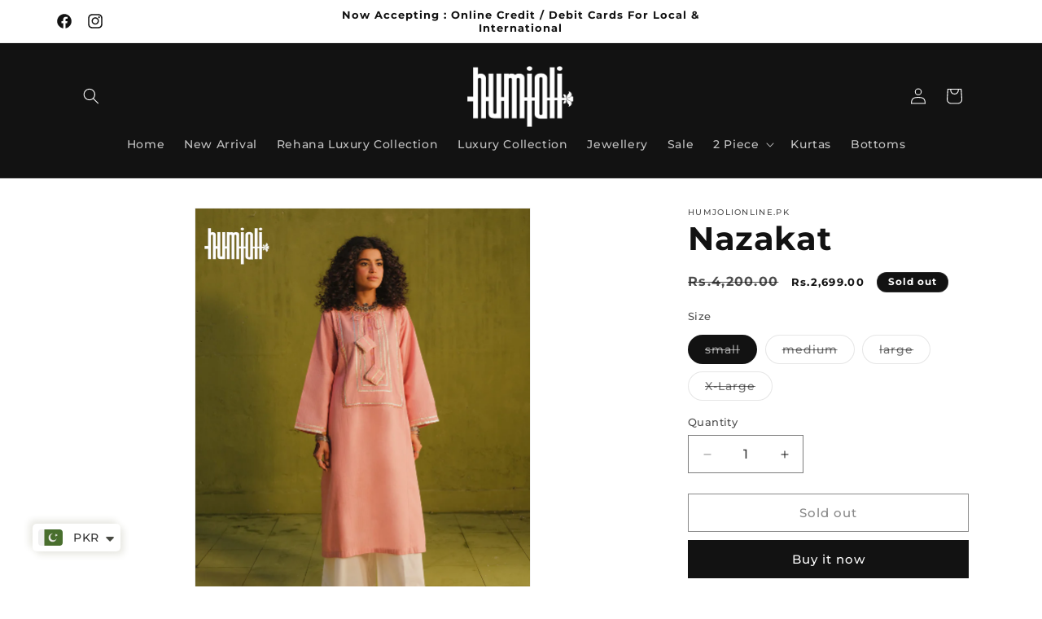

--- FILE ---
content_type: text/css
request_url: https://humjolionline.pk/cdn/shop/t/12/assets/spexify_reels.css?v=28877380687497882361759820421
body_size: 1272
content:
:root{--reel-columns: 5}.spexify-reels-container .reels-wrapper{position:relative;overflow:hidden;padding:0 20px 40px;align-items:center}.spexify-reels-container .reels-slider{display:flex;gap:16px;overflow-x:auto;scroll-snap-type:x mandatory;scroll-behavior:smooth;padding:50px 0 20px;scrollbar-width:none}.spexify-reels-container .reels-slider::-webkit-scrollbar{display:none}.spexify-reels-container .reel-card{flex:0 0 calc(100% / 1.5);max-width:calc(100% / var(--reel-columns));scroll-snap-align:center;cursor:pointer;border-radius:5px;overflow:hidden;position:relative;background:#000;transition:transform .4s ease,box-shadow .4s ease}.spexify-reels-container .reel-card video{width:100%;height:100%;object-fit:cover;transition:.4s}.spexify-reels-container .reel-card:hover video{filter:brightness(.8)}.spexify-reels-container .reel-card:hover{transform:scale(1.03)}.spexify-reels-container .views{position:absolute;top:5px;left:5px;background:#000000b3;color:#fff;padding:0 10px;border-radius:4px;font-size:14px;display:flex;align-items:center;gap:5px}.spexify-reels-container .product-label{position:absolute;bottom:0;display:flex;align-items:center;color:#fff;padding:6px 8px;width:100%}.spexify-reels-container .product-label a{display:flex;color:#fff;text-decoration:none}.spexify-reels-container .product-label img{width:50px;height:100%;border-radius:3px;margin-right:10px;box-shadow:0 0 10px gray}.spexify-reels-container .reel-popup{position:fixed;top:0;right:0;bottom:0;left:0;background:#000000e6;display:none;justify-content:center;align-items:center;z-index:2000;animation:fadeIn .5s ease forwards}.spexify-reels-container .popup-inner{background:#000;border-radius:5px;overflow:hidden;max-width:950px;width:100%;height:80%;animation:popupZoom .6s ease forwards;position:relative}.spexify-reels-container .popup-inner video{width:100%;height:100%}.spexify-reels-container .reel-popup video{cursor:grab;-webkit-user-select:none;user-select:none}.spexify-reels-container .product-info{display:flex;gap:16px;align-items:center}.spexify-reels-container .product-info img{width:60px;object-fit:cover;border-radius:5px}.spexify-reels-container .product-info h3{font-size:17px;margin:0;color:#fff}.spexify-reels-container .product-info p{font-size:16px;margin:4px 0 0;color:#777;display:none}.spexify-reels-container .reel-popup .product-info{position:absolute;bottom:15px;top:unset;left:50%;transform:translate(-50%);width:260px;flex-direction:column;gap:0;padding:10px 0 0;border-radius:5px 5px 15px 15px;background:#ffffffc7;border:1px solid white}.spexify-reels-container .reel-popup .product-info h3{color:#000}.spexify-reels-container .reel-popup .product-info p{display:block}.spexify-reels-container .add-to-cart-btn{margin-top:10px;padding:10px 20px;background:#111;color:#fff;border:none;cursor:pointer;font-size:15px;transition:background .3s;width:100%;border-radius:0 0 15px 15px}.spexify-reels-container .add-to-cart-btn:hover{background:#333}.spexify-reels-container button#likeButton{display:flex;flex-direction:column;padding:12px}.spexify-reels-container button.comment-icon{display:none!important}.spexify-reels-container .close-popup{position:absolute;top:15px;right:15px;z-index:4;padding:3px 10px;font-size:19px;border:1px solid white;background:#fff;color:#000;border-radius:5px;cursor:pointer;transition:.5s}.spexify-reels-container .close-popup:hover{color:#fff;background:#00000042}.spexify-reels-container .slider-controls{position:absolute;bottom:0!important;right:0;padding:20px;display:flex;flex-direction:column;gap:10px;background:#ffffff52;border-radius:20px 0 5px;z-index:10;border:1px solid white;justify-content:space-between}.spexify-reels-container .slider-controls button{background:#ffffff26;backdrop-filter:blur(8px);-webkit-backdrop-filter:blur(8px);border:1px solid rgba(255,255,255,.2);border-radius:50%;width:50px;height:50px;cursor:pointer;display:flex;align-items:center;justify-content:center;transition:all .3s ease;box-shadow:0 4px 20px #0000001a}@media only screen and (min-width: 769px){.spexify-reels-container .slider-controls button:hover{transform:scale(1.1);background:#ffffff40;box-shadow:0 6px 30px #00000026}}.spexify-reels-container .slider-controls i{font-size:20px;color:#fff;transition:color .3s ease}.spexify-reels-container .slider-controls button:hover i{color:#fff}.spexify-reels-container .reels-prev,.spexify-reels-container .reels-next{position:absolute;top:51%;transform:translateY(-51%);z-index:2;background:#0009;border:none;color:#fff;font-size:22px;padding:25px 10px;border-radius:5px;cursor:pointer;transition:.3s}.spexify-reels-container .reels-prev{left:10px}.spexify-reels-container .reels-next{right:10px}.spexify-reels-container .fa-heart.fa-solid{color:red}.spexify-reels-container .fas.fa-volume-up{font-size:18px}.spexify-reels-container .fa-solid.fa-eye{font-size:10px}.spexify-reels-container span.original-price{font-size:10px;text-decoration:line-through}.spexify-reels-container span.sale-price{font-size:14px}.spexify-reels-container .loader{position:absolute;top:50%;left:50%;width:50px;height:50px;margin:-25px 0 0 -25px;border:5px solid rgba(255,255,255,.3);border-top:5px solid #fff;border-radius:50%;animation:spin 1s linear infinite;display:none;z-index:9999}@keyframes fadeIn{0%{opacity:0}to{opacity:1}}@keyframes popupZoom{0%{transform:scale(.8)}to{transform:scale(1)}}@keyframes spin{0%{transform:rotate(0)}to{transform:rotate(360deg)}}.spexify-reels-container .spexify-reelsh1{color:#000;font-size:3rem;font-weight:800;font-family:Helvetica Neue,Poppins,sans-serif;padding:20px 40px 0;text-align:center;position:relative;letter-spacing:1px;text-transform:uppercase;border-radius:12px;margin-top:40px;line-height:1.2;word-break:break-word;transition:all .3s ease-in-out}.spexify-reels-container .spexify-reelsh1:after{content:"";width:80px;height:4px;background:#000;display:block;margin:14px auto 0;border-radius:2px;transition:all .3s ease}.spexify-reels-container .spexify-reelsh1:hover:after{width:120px;background:linear-gradient(90deg,#000,#444)}@media (max-width: 1200px){.spexify-reels-container .spexify-reelsh1{font-size:2.5rem;padding:18px 30px 0}}@media (max-width: 992px){.spexify-reels-container .spexify-reelsh1{font-size:2.2rem;padding:16px 25px 0}}@media (max-width: 768px){.spexify-reels-container .spexify-reelsh1{font-size:1.8rem;padding:14px 20px 0}.spexify-reels-container .slider-controls{bottom:10px;gap:15px}.spexify-reels-container .slider-controls button{width:40px;height:40px}.spexify-reels-container .slider-controls i{font-size:16px}.spexify-reels-container .popup-inner{width:fit-content!important;max-width:93%!important;height:43em}.spexify-reels-container .reel-popup .product-info{left:0;transform:none;width:240px;border-radius:0 10px 0 0;bottom:0}.spexify-reels-container .product-info img{width:50px}.spexify-reels-container .product-info h3{font-size:13px}.spexify-reels-container .add-to-cart-btn{border-radius:0 0 0 5px!important}}@media (max-width: 576px){.spexify-reels-container .spexify-reelsh1{font-size:1.5rem;padding:12px 15px 0}.spexify-reels-container .spexify-reelsh1:after{width:60px}.spexify-reels-container .spexify-reelsh1:hover:after{width:90px}}.spexify-reels-container .reels-prev.reel_btn-disabled,.spexify-reels-container .reels-next.reel_btn-disabled{opacity:.4;cursor:not-allowed;filter:grayscale(100%);transition:all .3s ease}.spexify-reels-container .video-progress-bar{position:absolute;top:13px;left:50%;transform:translate(-50%);width:80%;z-index:2}.spexify-reels-container #progressBar{width:100%;height:5px;-webkit-appearance:none;appearance:none;background:#ffffff4d;border-radius:5px;outline:none;transition:background .3s}.spexify-reels-container #progressBar::-webkit-slider-thumb{-webkit-appearance:none;appearance:none;height:14px;width:14px;background:#fff;border-radius:50%;cursor:pointer;box-shadow:0 0 5px #ffffffb3}.spexify-reels-container .social{position:absolute;right:15px;top:50%;transform:translateY(-50%);display:flex;flex-direction:column;gap:0px;z-index:10;text-align:center}.spexify-reels-container .social button{background:#0006;border:none;color:#fff;border-radius:50%;width:45px;height:45px;display:flex;align-items:center;justify-content:center;transition:all .3s ease;cursor:pointer}@media only screen and (min-width: 769px){.spexify-reels-container .social button:hover{background:#fff3}.spexify-reels-container .reels-prev:hover,.spexify-reels-container .reels-next:hover{background:#000c}}.spexify-reels-container .social i{font-size:18px}.spexify-reels-container .share-icon,.spexify-reels-container .comment-icon{display:flex}@media (max-width: 768px){.spexify-reels-container .comment-icon{display:flex}.spexify-reels-container .social{right:10px}}.spexify-reels-container .flex_cstm{display:flex;align-items:center;gap:10px;padding:0 10px;text-decoration:none;width:100%}.spexify-reels-container .add-to-cart-btn i{margin-left:5px}.spexify-reels-container .social button{border:2px solid white}#productReelWrapper{position:fixed;bottom:100px;right:40px;z-index:9999}#productReelWrapper .mini-reel{width:150px;height:auto;border-radius:8px;overflow:hidden;box-shadow:0 5px 15px #0003;cursor:pointer;position:relative}#productReelWrapper .mini-reel:after{content:"\f04b";font-family:"Font Awesome 6 Free";font-weight:900;font-size:24px;color:#fff;position:absolute;top:50%;left:50%;transform:translate(-50%,-50%)}#floatingPlayButton svg{width:34px;height:34px}
/*# sourceMappingURL=/cdn/shop/t/12/assets/spexify_reels.css.map?v=28877380687497882361759820421 */
